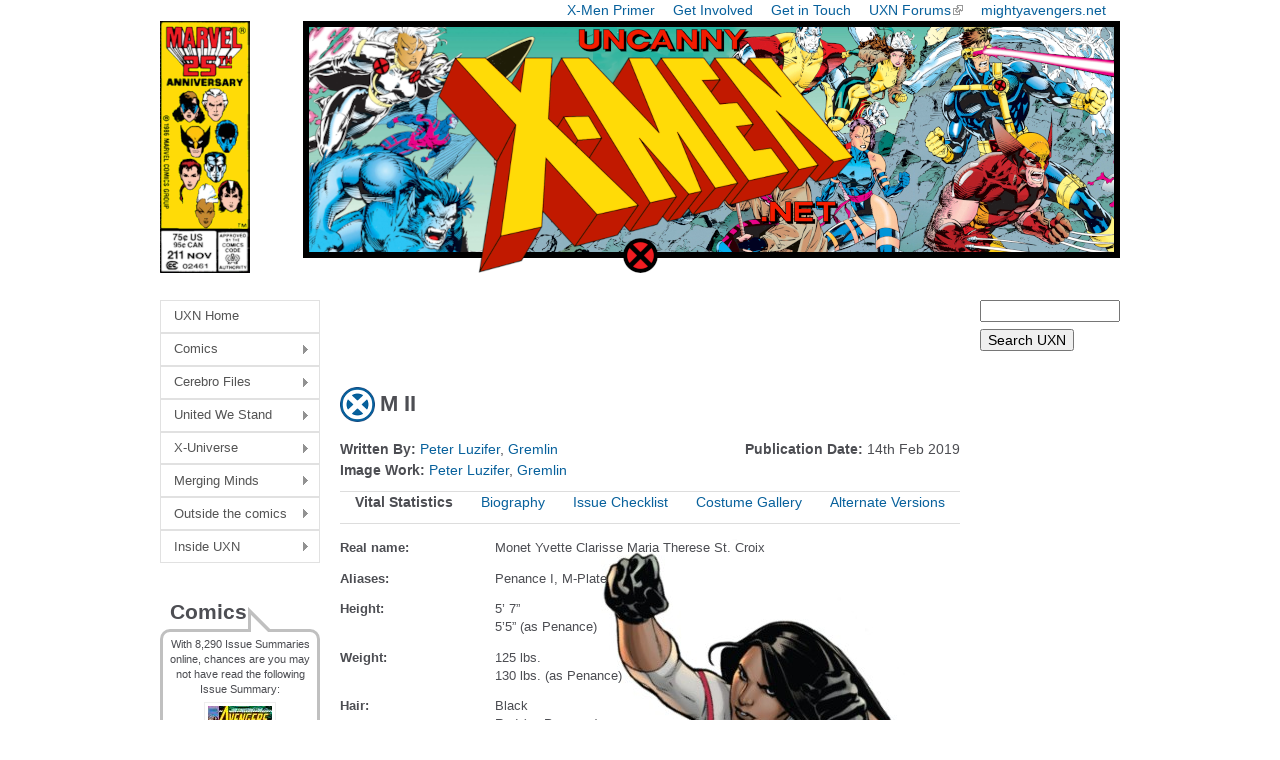

--- FILE ---
content_type: text/html; charset=utf-8
request_url: https://uncannyxmen.net/node/31703
body_size: 7716
content:
<!DOCTYPE html>
<!--[if IEMobile 7]><html class="iem7"  lang="en" dir="ltr"><![endif]-->
<!--[if lte IE 6]><html class="lt-ie9 lt-ie8 lt-ie7"  lang="en" dir="ltr"><![endif]-->
<!--[if (IE 7)&(!IEMobile)]><html class="lt-ie9 lt-ie8"  lang="en" dir="ltr"><![endif]-->
<!--[if IE 8]><html class="lt-ie9"  lang="en" dir="ltr"><![endif]-->
<!--[if (gte IE 9)|(gt IEMobile 7)]><!--><html  lang="en" dir="ltr" prefix="content: http://purl.org/rss/1.0/modules/content/ dc: http://purl.org/dc/terms/ foaf: http://xmlns.com/foaf/0.1/ og: http://ogp.me/ns# rdfs: http://www.w3.org/2000/01/rdf-schema# sioc: http://rdfs.org/sioc/ns# sioct: http://rdfs.org/sioc/types# skos: http://www.w3.org/2004/02/skos/core# xsd: http://www.w3.org/2001/XMLSchema#"><!--<![endif]-->

<head>
  <!--[if IE]><![endif]-->
<meta charset="utf-8" />
<meta name="Generator" content="Drupal 7 (http://drupal.org)" />
<link rel="canonical" href="/characters/m-ii" />
<link rel="shortlink" href="/node/31703" />
<link rel="shortcut icon" href="https://uncannyxmen.net/sites/default/files/images/siteimages/favicon.ico" type="image/vnd.microsoft.icon" />
<link rel="apple-touch-icon" href="https://uncannyxmen.net/sites/default/files/images/siteimages/favicon.ico" type="image/vnd.microsoft.icon" />
<link rel="apple-touch-icon-precomposed" href="https://uncannyxmen.net/sites/default/files/images/siteimages/favicon.ico" type="image/vnd.microsoft.icon" />
  <title>M II | uncannyxmen.net</title>

      <meta name="MobileOptimized" content="width">
    <meta name="HandheldFriendly" content="true">
    <meta name="viewport" content="width=device-width">
    <!--[if IEMobile]><meta http-equiv="cleartype" content="on"><![endif]-->

  <link type="text/css" rel="stylesheet" href="/sites/default/files/advagg_css/css__Adh6zGcIh4WJ5I9dZtfaKFBpvnK--ohnJmDV3EfhrLI__f6CVd6vB0ZSrIN7-7gQQeMQ2lnx0GL_4jEMbwypY1JQ__aRpBwgHPF5-O6l3FZ9mwNK8tJUThQY1vTCJ1JjedYq0.css" media="all" />
  <script src="/sites/default/files/advagg_js/js__jAqHl8Rp0gfmHgq1-FUQqIRlKoF7_P0zwxwjYgfdSzk__EFq4dOrruXGxQtDZdWMsEv08GiG4lDIEx-zsniiIIhE__aRpBwgHPF5-O6l3FZ9mwNK8tJUThQY1vTCJ1JjedYq0.js"></script>
<script>jQuery.extend(Drupal.settings,{"basePath":"\/","pathPrefix":"","setHasJsCookie":0,"ajaxPageState":{"theme":"newuxn","theme_token":"n57vb45IJRhqIik5Qm1pkc15evL6HqvkdBFForLz5Pw","css":{"modules\/system\/system.base.css":1,"modules\/system\/system.menus.css":1,"modules\/system\/system.messages.css":1,"modules\/system\/system.theme.css":1,"modules\/field\/theme\/field.css":1,"modules\/node\/node.css":1,"modules\/user\/user.css":1,"sites\/all\/modules\/extlink\/css\/extlink.css":1,"sites\/all\/modules\/views\/css\/views.css":1,"sites\/all\/libraries\/colorbox\/example1\/colorbox.css":1,"sites\/all\/modules\/ctools\/css\/ctools.css":1,"sites\/all\/modules\/wysiwyg_linebreaks\/wysiwyg_linebreaks.css":1,"sites\/all\/modules\/date\/date_api\/date.css":1,"sites\/all\/modules\/ds\/layouts\/ds_2col\/ds_2col.css":1,"sites\/all\/libraries\/superfish\/css\/superfish.css":1,"sites\/all\/libraries\/superfish\/css\/superfish-vertical.css":1,"sites\/all\/libraries\/superfish\/style\/white.css":1,"sites\/all\/themes\/newuxn\/system.menus.css":1,"sites\/all\/themes\/newuxn\/system.messages.css":1,"sites\/all\/themes\/newuxn\/system.theme.css":1,"sites\/all\/themes\/newuxn\/css\/styles.css":1,"public:\/\/css_injector\/css_injector_3.css":1,"public:\/\/css_injector\/css_injector_4.css":1,"public:\/\/css_injector\/css_injector_7.css":1,"public:\/\/css_injector\/css_injector_8.css":1},"js":{"misc\/jquery.js":1,"misc\/jquery-extend-3.4.0.js":1,"misc\/jquery-html-prefilter-3.5.0-backport.js":1,"misc\/jquery.once.js":1,"misc\/drupal.js":1,"sites\/all\/modules\/admin_menu\/admin_devel\/admin_devel.js":1,"sites\/all\/modules\/entityreference\/js\/entityreference.js":1,"sites\/all\/libraries\/colorbox\/jquery.colorbox-min.js":1,"sites\/all\/modules\/colorbox\/js\/colorbox.js":1,"sites\/all\/modules\/colorbox\/js\/colorbox_inline.js":1,"sites\/all\/modules\/extlink\/js\/extlink.js":1,"sites\/all\/libraries\/superfish\/jquery.hoverIntent.minified.js":1,"sites\/all\/libraries\/superfish\/sfsmallscreen.js":1,"sites\/all\/libraries\/superfish\/supposition.js":1,"sites\/all\/libraries\/superfish\/superfish.js":1,"sites\/all\/libraries\/superfish\/supersubs.js":1,"sites\/all\/modules\/superfish\/superfish.js":1}},"colorbox":{"opacity":"0.85","current":"{current} of {total}","previous":"\u00ab Prev","next":"Next \u00bb","close":"Close","maxWidth":"98%","maxHeight":"98%","fixed":true,"mobiledetect":true,"mobiledevicewidth":"320px","file_public_path":"\/sites\/default\/files","specificPagesDefaultValue":"admin*\nimagebrowser*\nimg_assist*\nimce*\nnode\/add\/*\nnode\/*\/edit\nprint\/*\nprintpdf\/*\nsystem\/ajax\nsystem\/ajax\/*"},"urlIsAjaxTrusted":{"https:\/\/uncannyxmen.net\/uxn-search":true},"extlink":{"extTarget":"_blank","extClass":"ext","extLabel":"(link is external)","extImgClass":0,"extIconPlacement":"append","extSubdomains":1,"extExclude":"mightyavengers\\.net|uncannyxmen\\.net","extInclude":"","extCssExclude":"#block-block-2","extCssExplicit":"","extAlert":0,"extAlertText":"This link will take you to an external web site.","mailtoClass":"mailto","mailtoLabel":"(link sends e-mail)","extUseFontAwesome":false},"superfish":{"1":{"id":"1","sf":{"animation":{"opacity":"show","height":"show"},"speed":"\u0027fast\u0027","autoArrows":true,"dropShadows":true,"disableHI":false},"plugins":{"smallscreen":{"mode":"window_width","addSelected":false,"menuClasses":false,"hyperlinkClasses":false,"title":"Main menu"},"supposition":true,"bgiframe":false,"supersubs":{"minWidth":"6","maxWidth":"20","extraWidth":1}}}}});</script>
      <!--[if lt IE 9]>
    <script src="/sites/all/themes/zen/js/html5-respond.js"></script>
    <![endif]-->
  </head>
<body class="html not-front not-logged-in two-sidebars page-node page-node- page-node-31703 node-type-spotlight-on domain-uncannyxmen-net section-characters" >
      <p id="skip-link">
      <a href="#main-menu" class="element-invisible element-focusable">Jump to navigation</a>
    </p>
      
<div id="page">

  <header class="header" id="header" role="banner">

    
    
          <nav class="header__secondary-menu" id="secondary-menu" role="navigation">
        <h2 class="element-invisible">Top Menu</h2><ul class="links inline clearfix"><li class="menu-675 first"><a href="/continuity/x-men-primer" title="An Introduction to the X-Men">X-Men Primer</a></li>
<li class="menu-583"><a href="/site-guides/contribute-to-the-uxn" title="Contribute to the site">Get Involved</a></li>
<li class="menu-1225"><a href="/contact-us" title="">Get in Touch</a></li>
<li class="menu-647"><a href="https://www.unstablemolecules.com" title="Head on over to our forum @ unstablemolecules.com">UXN Forums</a></li>
<li class="menu-584 last"><a href="https://mightyavengers.net" title="Check out our Sister site, MightyAvengers.Net!">mightyavengers.net</a></li>
</ul>      </nav>
    
      <div class="header__region region region-header">
    <div id="block-block-11" class="block block-block first odd">

      
  <div style="text-align:center;"><a name="summit" href="http://uncannyxmen.net"><img src="/sites/default/files/images/logo/202508-logo25th-v1.png" alt="UXN Logo 25th Anniversary " /></a></div>
</div>
<div id="block-block-15" class="block block-block last even">

      
  <!-- Google tag (gtag.js) -->
<script async src="https://www.googletagmanager.com/gtag/js?id=G-R21J4G6DKX"></script>
<script>
  window.dataLayer = window.dataLayer || [];
  function gtag(){dataLayer.push(arguments);}
  gtag('js', new Date());

  gtag('config', 'G-R21J4G6DKX');
</script>
</div>
  </div>
	
  </header>

  <div id="main">

    <div id="content" class="column" role="main">

        <div class="region region-highlighted">
    <div id="block-block-7" class="block block-block first last odd">

      
  <script async src="//pagead2.googlesyndication.com/pagead/js/adsbygoogle.js"></script>
<!-- header ad - new uxn -->
<ins class="adsbygoogle"
     style="display:inline-block;width:468px;height:60px"
     data-ad-client="ca-pub-5620928335342731"
     data-ad-slot="1397003789"></ins>
<script>
(adsbygoogle = window.adsbygoogle || []).push({});
</script>
</div>
  </div>
            <a id="main-content"></a>
                    <h1 class="page__title title" id="page-title">M II</h1>
                                          


<div  about="/characters/m-ii" typeof="sioc:Item foaf:Document" class="ds-1col node node-spotlight-on view-mode-full profile clearfix">

  
  <div class="field field-name-field-publication-date field-type-datetime field-label-inline clearfix"><div class="field-label">Publication Date:&nbsp;</div><div class="field-items"><div class="field-item even"><span  property="dc:date" datatype="xsd:dateTime" content="2019-02-14T13:35:00+00:00" class="date-display-single">14th Feb 2019</span></div></div></div><div class="field field-name-field-author field-type-entityreference field-label-inline clearfix"><div class="field-label">Written By:&nbsp;</div><div class="field-items"><div class="field-item even"><div class="textformatter-list"><a href="/contributor/peter-luzifer" class="user user-200 entityreference">Peter Luzifer</a>, <a href="/contributor/gremlin" class="user user-100 entityreference">Gremlin</a></div></div></div></div><div class="field field-name-field-image-author field-type-entityreference field-label-inline clearfix"><div class="field-label">Image Work:&nbsp;</div><div class="field-items"><div class="field-item even"><div class="textformatter-list"><a href="/contributor/peter-luzifer" class="user user-200 entityreference">Peter Luzifer</a>, <a href="/contributor/gremlin" class="user user-100 entityreference">Gremlin</a></div></div></div></div><div class="view view-spotlight-on-views view-id-spotlight_on_views view-display-id-entity_view_7 view-dom-id-dcbb5e4978fdbca97025e9b869b54993">
      
  
  
  
      <div class="view-content">
        <div class="views-row views-row-1 views-row-odd views-row-first views-row-last">
      
  <div class="views-field views-field-title">        <strong class="field-content">Vital Statistics</strong>  </div>  
  <div class="views-field views-field-field-char-bio">        <div class="field-content"><a href="/characters/m-ii/biography">Biography</a></div>  </div>  
  <div class="views-field views-field-field-char-checklist">        <div class="field-content"><a href="/characters/m-ii/checklist">Issue Checklist</a></div>  </div>  
  <div class="views-field views-field-field-char-costume">        <div class="field-content"><a href="/characters/m-ii/costume-gallery">Costume Gallery</a></div>  </div>  
  <div class="views-field views-field-field-char-alternate">        <div class="field-content"><a href="/characters/m-ii/alternate-versions">Alternate Versions</a></div>  </div>  
  <div class="views-field views-field-field-char-links">        <div class="field-content"></div>  </div>  </div>
    </div>
  
  
  
  
  
  
</div> <div class="field field-name-char-vitals field-type-ds field-label-hidden"><div class="field-items"><div class="field-item even"><style type="text/css"> .field-name-field-char-vitals {background: url("https://uncannyxmen.net/sites/default/files/images/characters/mII/monet00c.jpg") no-repeat top right;}  .field-name-field-char-vitals .group-left {width:25%; font-weight: bold;font-size: 0.9em;} .field-name-field-char-vitals .group-right {width:75%;font-size: 0.9em;} .field-name-field-vital-label .field-item:after {content: ":";}</style></div></div></div><div class="field field-name-field-char-vitals field-type-field-collection field-label-hidden"><div class="field-items"><div class="field-item even"><div  about="/field-collection/field-char-vitals/30064" class="ds-2col entity entity-field-collection-item field-collection-item-field-char-vitals view-mode-full  clearfix">

  
  <div class="group-left">
    <div class="field field-name-field-vital-label field-type-text field-label-hidden"><div class="field-items"><div class="field-item even">Real name</div></div></div>  </div>

  <div class="group-right">
    <div class="field field-name-field-vital-stat field-type-text-long field-label-hidden"><div class="field-items"><div class="field-item even"><p>Monet Yvette Clarisse Maria Therese St. Croix</p>
</div></div></div>  </div>

</div>

</div><div class="field-item odd"><div  about="/field-collection/field-char-vitals/30065" class="ds-2col entity entity-field-collection-item field-collection-item-field-char-vitals view-mode-full  clearfix">

  
  <div class="group-left">
    <div class="field field-name-field-vital-label field-type-text field-label-hidden"><div class="field-items"><div class="field-item even">Aliases</div></div></div>  </div>

  <div class="group-right">
    <div class="field field-name-field-vital-stat field-type-text-long field-label-hidden"><div class="field-items"><div class="field-item even"><p>Penance I, M-Plate</p>
</div></div></div>  </div>

</div>

</div><div class="field-item even"><div  about="/field-collection/field-char-vitals/30066" class="ds-2col entity entity-field-collection-item field-collection-item-field-char-vitals view-mode-full  clearfix">

  
  <div class="group-left">
    <div class="field field-name-field-vital-label field-type-text field-label-hidden"><div class="field-items"><div class="field-item even">Height</div></div></div>  </div>

  <div class="group-right">
    <div class="field field-name-field-vital-stat field-type-text-long field-label-hidden"><div class="field-items"><div class="field-item even"><p>5’ 7”<br />
5’5” (as Penance)</p>
</div></div></div>  </div>

</div>

</div><div class="field-item odd"><div  about="/field-collection/field-char-vitals/30067" class="ds-2col entity entity-field-collection-item field-collection-item-field-char-vitals view-mode-full  clearfix">

  
  <div class="group-left">
    <div class="field field-name-field-vital-label field-type-text field-label-hidden"><div class="field-items"><div class="field-item even">Weight</div></div></div>  </div>

  <div class="group-right">
    <div class="field field-name-field-vital-stat field-type-text-long field-label-hidden"><div class="field-items"><div class="field-item even"><p>125 lbs.<br />
130 lbs. (as Penance)</p>
</div></div></div>  </div>

</div>

</div><div class="field-item even"><div  about="/field-collection/field-char-vitals/30068" class="ds-2col entity entity-field-collection-item field-collection-item-field-char-vitals view-mode-full  clearfix">

  
  <div class="group-left">
    <div class="field field-name-field-vital-label field-type-text field-label-hidden"><div class="field-items"><div class="field-item even">Hair</div></div></div>  </div>

  <div class="group-right">
    <div class="field field-name-field-vital-stat field-type-text-long field-label-hidden"><div class="field-items"><div class="field-item even"><p>Black<br />
Red (as Penance)</p>
</div></div></div>  </div>

</div>

</div><div class="field-item odd"><div  about="/field-collection/field-char-vitals/30069" class="ds-2col entity entity-field-collection-item field-collection-item-field-char-vitals view-mode-full  clearfix">

  
  <div class="group-left">
    <div class="field field-name-field-vital-label field-type-text field-label-hidden"><div class="field-items"><div class="field-item even">Eyes</div></div></div>  </div>

  <div class="group-right">
    <div class="field field-name-field-vital-stat field-type-text-long field-label-hidden"><div class="field-items"><div class="field-item even"><p>Brown<br />
Blue, with no visible<br />
pupils (as Penance)</p>
</div></div></div>  </div>

</div>

</div><div class="field-item even"><div  about="/field-collection/field-char-vitals/30070" class="ds-2col entity entity-field-collection-item field-collection-item-field-char-vitals view-mode-full  clearfix">

  
  <div class="group-left">
    <div class="field field-name-field-vital-label field-type-text field-label-hidden"><div class="field-items"><div class="field-item even">First appearance</div></div></div>  </div>

  <div class="group-right">
    <div class="field field-name-field-vital-stat field-type-text-long field-label-hidden"><div class="field-items"><div class="field-item even"><p>Generation X  (1st series) #1<br />
(as Penance),<br />
Generation X (1st series) #40 (as herself)</p>
</div></div></div>  </div>

</div>

</div><div class="field-item odd"><div  about="/field-collection/field-char-vitals/30071" class="ds-2col entity entity-field-collection-item field-collection-item-field-char-vitals view-mode-full  clearfix">

  
  <div class="group-left">
    <div class="field field-name-field-vital-label field-type-text field-label-hidden"><div class="field-items"><div class="field-item even">Known relatives</div></div></div>  </div>

  <div class="group-right">
    <div class="field field-name-field-vital-stat field-type-text-long field-label-hidden"><div class="field-items"><div class="field-item even"><p>Cartier St. Croix (father), unnamed mother (deceased),<br />
Marius St. Croix / Emplate (brother), Claudette St. Croix (sister)<br />
Nicole St. Croix (sister)</p>
</div></div></div>  </div>

</div>

</div><div class="field-item even"><div  about="/field-collection/field-char-vitals/30072" class="ds-2col entity entity-field-collection-item field-collection-item-field-char-vitals view-mode-full  clearfix">

  
  <div class="group-left">
    <div class="field field-name-field-vital-label field-type-text field-label-hidden"><div class="field-items"><div class="field-item even">Profession</div></div></div>  </div>

  <div class="group-right">
    <div class="field field-name-field-vital-stat field-type-text-long field-label-hidden"><div class="field-items"><div class="field-item even"><p>adventurer, formerly private investigator</p>
</div></div></div>  </div>

</div>

</div><div class="field-item odd"><div  about="/field-collection/field-char-vitals/30073" class="ds-2col entity entity-field-collection-item field-collection-item-field-char-vitals view-mode-full  clearfix">

  
  <div class="group-left">
    <div class="field field-name-field-vital-label field-type-text field-label-hidden"><div class="field-items"><div class="field-item even">Group affiliation</div></div></div>  </div>

  <div class="group-right">
    <div class="field field-name-field-vital-stat field-type-text-long field-label-hidden"><div class="field-items"><div class="field-item even"><p>X-Men, X-Factor Investigations, X-Corporation Paris, X-Corps, Hellfire Club, Generation X, Weapon X-Force</p>
</div></div></div>  </div>

</div>

</div><div class="field-item even"><div  about="/field-collection/field-char-vitals/30074" class="ds-2col entity entity-field-collection-item field-collection-item-field-char-vitals view-mode-full  clearfix">

  
  <div class="group-left">
    <div class="field field-name-field-vital-label field-type-text field-label-hidden"><div class="field-items"><div class="field-item even">Powers</div></div></div>  </div>

  <div class="group-right">
    <div class="field field-name-field-vital-stat field-type-text-long field-label-hidden"><div class="field-items"><div class="field-item even"><p>Psionically-reinforced physical power, including superhuman strength, speed, agility, endurance, reflexes, vision, and hearing, and near-invulnerability, flight, superhuman intelligence with rapid information processing and learning aptitude, telepathic powers, and limited ranged telekinesis<br />
Trapped within Penance, she absorbed negative psychic energy from the environment, using it to constrict and compress her skin into a crimson state that absorbed light, causing shadows to seemingly cling to her frame, and was diamond hard and razor sharp, with her hands and feet ending in talons<br />
Unique interactive mutations with her siblings, allowing them to potentially share and manifest each others' abilities, or combine into gestalt forms that can manifest new powers and personalities</p>
</div></div></div>  </div>

</div>

</div></div></div><div class="view view-spotlight-on-views view-id-spotlight_on_views view-display-id-entity_view_5 view-dom-id-965e8d6ec5f905b5ea12d139a4dd157f">
      
  
  
  
      <div class="view-content">
        <div class="views-row views-row-1 views-row-odd views-row-first views-row-last">
      
  <div class="views-field views-field-title">        <strong class="field-content">Vital Statistics</strong>  </div>  
  <div class="views-field views-field-field-char-bio">        <div class="field-content"><a href="/characters/m-ii/biography">Biography</a></div>  </div>  
  <div class="views-field views-field-field-char-checklist">        <div class="field-content"><a href="/characters/m-ii/checklist">Issue Checklist</a></div>  </div>  
  <div class="views-field views-field-field-char-costume">        <div class="field-content"><a href="/characters/m-ii/costume-gallery">Costume Gallery</a></div>  </div>  
  <div class="views-field views-field-field-char-alternate">        <div class="field-content"><a href="/characters/m-ii/alternate-versions">Alternate Versions</a></div>  </div>  
  <div class="views-field views-field-field-char-links">        <div class="field-content"></div>  </div>  </div>
    </div>
  
  
  
  
  
  
</div> </div>

          </div>

    <div id="navigation">

      
      
    </div>

    
          <aside class="sidebars">
          <section class="region region-sidebar-first column sidebar">
    <div id="block-superfish-1" class="block block-superfish first odd">

      
  <ul id="superfish-1" class="menu sf-menu sf-main-menu sf-vertical sf-style-white sf-total-items-8 sf-parent-items-7 sf-single-items-1"><li id="menu-242-1" class="first odd sf-item-1 sf-depth-1 sf-no-children"><a href="/" title="To the Front page!" class="sf-depth-1">UXN Home</a></li><li id="menu-577-1" class="middle even sf-item-2 sf-depth-1 sf-total-children-5 sf-parent-children-0 sf-single-children-5 menuparent"><a href="/comics" title="Find information on the comics and stories the X-Men appear in" class="sf-depth-1 menuparent">Comics</a><ul><li id="menu-1221-1" class="first odd sf-item-1 sf-depth-2 sf-no-children"><a href="/comics/series" title="Comic Titles" class="sf-depth-2">Issue Summaries</a></li><li id="menu-801-1" class="middle even sf-item-2 sf-depth-2 sf-no-children"><a href="/story-arc" class="sf-depth-2">Crossovers</a></li><li id="menu-4896-1" class="middle odd sf-item-3 sf-depth-2 sf-no-children"><a href="/publication-history" class="sf-depth-2">Publication History X</a></li><li id="menu-1892-1" class="middle even sf-item-4 sf-depth-2 sf-no-children"><a href="/comics/collection" class="sf-depth-2">TPB Listings</a></li><li id="menu-1222-1" class="last odd sf-item-5 sf-depth-2 sf-no-children"><a href="/comics/covers" title="Browse the Cover Gallery" class="sf-depth-2">Cover Gallery</a></li></ul></li><li id="menu-576-1" class="middle odd sf-item-3 sf-depth-1 sf-total-children-3 sf-parent-children-0 sf-single-children-3 menuparent"><a href="/cerebro-files" title="This section is devoted to the X-Men characters themselves" class="sf-depth-1 menuparent">Cerebro Files</a><ul><li id="menu-2222-1" class="first odd sf-item-1 sf-depth-2 sf-no-children"><a href="/glossary/characters?universe=379" title="" class="sf-depth-2">Character Glossary</a></li><li id="menu-648-1" class="middle even sf-item-2 sf-depth-2 sf-no-children"><a href="/glossary/groups" title="Team Glossary" class="sf-depth-2">Team Glossary</a></li><li id="menu-6398-1" class="last odd sf-item-3 sf-depth-2 sf-no-children"><a href="/characters" title="" class="sf-depth-2">Character Spotlights</a></li></ul></li><li id="menu-575-1" class="middle even sf-item-4 sf-depth-1 sf-total-children-4 sf-parent-children-0 sf-single-children-4 menuparent"><a href="/united-we-stand" title="section devoted to the characters that interact with the X-Men" class="sf-depth-1 menuparent">United We Stand</a><ul><li id="menu-656-1" class="first odd sf-item-1 sf-depth-2 sf-no-children"><a href="/family-tree" class="sf-depth-2">Family Trees</a></li><li id="menu-663-1" class="middle even sf-item-2 sf-depth-2 sf-no-children"><a href="/groups" class="sf-depth-2">Hero Teams</a></li><li id="menu-662-1" class="middle odd sf-item-3 sf-depth-2 sf-no-children"><a href="/groups/friends-or-foes" title="Teams that aid or hinder the X-Men" class="sf-depth-2">Friends or Foes</a></li><li id="menu-659-1" class="last even sf-item-4 sf-depth-2 sf-no-children"><a href="/groups/villains" class="sf-depth-2">Villain Teams</a></li></ul></li><li id="menu-574-1" class="middle odd sf-item-5 sf-depth-1 sf-total-children-4 sf-parent-children-0 sf-single-children-4 menuparent"><a href="/x-universe" title="section devoted to the world &amp; universes the X-Men inhabit" class="sf-depth-1 menuparent">X-Universe</a><ul><li id="menu-652-1" class="first odd sf-item-1 sf-depth-2 sf-no-children"><a href="/alien-races" class="sf-depth-2">Alien Races</a></li><li id="menu-653-1" class="middle even sf-item-2 sf-depth-2 sf-no-children"><a href="/objects" class="sf-depth-2">Objects</a></li><li id="menu-693-1" class="middle odd sf-item-3 sf-depth-2 sf-no-children"><a href="/timelines" class="sf-depth-2">Timelines</a></li><li id="menu-690-1" class="last even sf-item-4 sf-depth-2 sf-no-children"><a href="/x-marks-the-spot" class="sf-depth-2">X Marks the Spot</a></li></ul></li><li id="menu-573-1" class="middle even sf-item-6 sf-depth-1 sf-total-children-4 sf-parent-children-0 sf-single-children-4 menuparent"><a href="/merging-minds" title="section for articles that don&#039;t belong anywhere else" class="sf-depth-1 menuparent">Merging Minds</a><ul><li id="menu-673-1" class="first odd sf-item-1 sf-depth-2 sf-no-children"><a href="/articles" class="sf-depth-2">Articles &amp; Research</a></li><li id="menu-676-1" class="middle even sf-item-2 sf-depth-2 sf-no-children"><a href="/dangler-lists" class="sf-depth-2">Dangler Lists</a></li><li id="menu-677-1" class="middle odd sf-item-3 sf-depth-2 sf-no-children"><a href="/event-months" class="sf-depth-2">Event Months</a></li><li id="menu-680-1" class="last even sf-item-4 sf-depth-2 sf-no-children"><a href="/secrets" title="" class="sf-depth-2">Secrets behind the X-Men</a></li></ul></li><li id="menu-570-1" class="middle odd sf-item-7 sf-depth-1 sf-total-children-4 sf-parent-children-0 sf-single-children-4 menuparent"><a href="/outside-the-comics" title="Sections devoted to X-Men characters outside the comic books" class="sf-depth-1 menuparent">Outside the comics</a><ul><li id="menu-585-1" class="first odd sf-item-1 sf-depth-2 sf-no-children"><a href="/film-and-tv-shows" class="sf-depth-2">Film &amp; TV Shows</a></li><li id="menu-687-1" class="middle even sf-item-2 sf-depth-2 sf-no-children"><a href="/cards" class="sf-depth-2">Trading Cards</a></li><li id="menu-678-1" class="middle odd sf-item-3 sf-depth-2 sf-no-children"><a href="/video-games" class="sf-depth-2">Video Games</a></li><li id="menu-688-1" class="last even sf-item-4 sf-depth-2 sf-no-children"><a href="/wallpapers" class="sf-depth-2">Desktop &amp; Mobile Wallpapers</a></li></ul></li><li id="menu-571-1" class="last even sf-item-8 sf-depth-1 sf-total-children-5 sf-parent-children-0 sf-single-children-5 menuparent"><a href="/inside-uxn" title="Section devoted to the site itself" class="sf-depth-1 menuparent">Inside UXN</a><ul><li id="menu-593-1" class="first odd sf-item-1 sf-depth-2 sf-no-children"><a href="/about" class="sf-depth-2">About Us</a></li><li id="menu-672-1" class="middle even sf-item-2 sf-depth-2 sf-no-children"><a href="/site-guides/contribute-to-the-uxn" title="Contribute to the UXN" class="sf-depth-2">Contribute to the UXN</a></li><li id="menu-634-1" class="middle odd sf-item-3 sf-depth-2 sf-no-children"><a href="/site-guides/uxn-faq" title="Frequently Asked Questions about the site" class="sf-depth-2">UXN FAQ</a></li><li id="menu-689-1" class="middle even sf-item-4 sf-depth-2 sf-no-children"><a href="/self-promotion" class="sf-depth-2">Gratuitous Self-Promotion</a></li><li id="menu-9776-1" class="last odd sf-item-5 sf-depth-2 sf-no-children"><a href="/contact-us" title="" class="sf-depth-2">Get in touch</a></li></ul></li></ul>
</div>
<div id="block-views-random-issue-summary-block" class="block block-views even">

        <h2 class="block__title block-title">Comics</h2>
    
  <div class="view view-random-issue-summary view-id-random_issue_summary view-display-id-block view-dom-id-4250bbe1cc6150b77b40b4f9a7feebc4">
        
  
      <div class="attachment attachment-before">
      <div class="view view-random-issue-summary view-id-random_issue_summary view-display-id-attachment_1">
        
  
  
      <div class="view-content">
        <div class="views-row views-row-1 views-row-odd views-row-first views-row-last">
      
  <div class="views-field views-field-nid">        <span class="field-content">With 8,290 Issue Summaries online, chances are you may not have read the following Issue Summary:</span>  </div>  </div>
    </div>
  
  
  
  
  
  
</div>    </div>
  
      <div class="view-content">
        <div class="views-row views-row-1 views-row-odd views-row-first views-row-last">
      
  <div class="views-field views-field-title">        <span class="field-content coverthumb"><a href="/comics/issue/avengers-1st-series-319"><img src="/sites/default/files/images/covers/coverthumb/avengers/avengersv01-319.jpeg" alt="Avengers (1st series) #319"><br />Avengers (1st series) #319 </a></span>  </div>  </div>
    </div>
  
  
  
  
  
  
</div>
</div>
<div id="block-xfact-xfact" class="block block-xfact odd">

        <h2 class="block__title block-title">X-Fact</h2>
    
  <div class=xfact>Kitty Pryde is the only X-Man character to be both shrunk and turned into a giant [X-Men and the Micronauts Limited Series, Cataclysm Ultimate Last Stand #5]</div>
</div>
<div id="block-block-3" class="block block-block last even">

        <h2 class="block__title block-title">Affiliates</h2>
    
  <div class="affil bubble speech"><p><center><a href="https://mightyavengers.net" target=_blank><img border=0 src="/sites/default/files/images/siteimages/mightya/manlogo.png" width="140px"><br />MightyAvengers.Net</a></center></p><p><center><a href="https://unstablemolecules.com" target=_blank><img border=0 src="/sites/default/files/images/siteimages/affiliates/unstablelogo.png"><br />Check out our Forums!</a></center></p></div>
</div>
  </section>
          <section class="region region-sidebar-second column sidebar">
    <div id="block-views-exp-uxn-search-page" class="block block-views first odd">

      
  <form action="https://uncannyxmen.net/uxn-search" method="get" id="views-exposed-form-uxn-search-page" accept-charset="UTF-8"><div><div class="views-exposed-form">
  <div class="views-exposed-widgets clearfix">
          <div id="edit-search-text-wrapper" class="views-exposed-widget views-widget-filter-search_api_views_fulltext">
                        <div class="views-widget">
          <div class="form-item form-type-textfield form-item-search-text">
 <input type="text" id="edit-search-text" name="search_text" value="" size="30" maxlength="128" class="form-text" />
</div>
        </div>
              </div>
                    <div class="views-exposed-widget views-submit-button">
      <input type="submit" id="edit-submit-uxn-search" value="Search UXN" class="form-submit" />    </div>
      </div>
</div>
</div></form>
</div>
<div id="block-block-5" class="block block-block even">

      
  <p align="center"><script async src="//pagead2.googlesyndication.com/pagead/js/adsbygoogle.js"></script>
<!-- NEw UXN Tower ad -->
<ins class="adsbygoogle"
     style="display:inline-block;width:120px;height:600px"
     data-ad-client="ca-pub-5620928335342731"
     data-ad-slot="4959071782"></ins>
<script>
(adsbygoogle = window.adsbygoogle || []).push({});
</script></p>
</div>
<div id="block-block-8" class="block block-block last odd">

      
  <script src="/sites/default/files/jsfiles/jquery.cycle2.min.js"></script>
</div>
  </section>
      </aside>
    
  </div>

    <footer id="footer" class="region region-footer">
    <div id="block-block-17" class="block block-block first odd">

      
  <div style="text-align:center;"><img src="/sites/default/files/images/logo/divider-x.png" alt="Theme: section Divider" /></div>
</div>
<div id="block-menu-menu-footer-menu" class="block block-menu last even" role="navigation">

      
  <ul class="menu"><li class="menu__item is-leaf first leaf"><a href="/" title="Back to the front page" class="menu__link">UXN Home</a></li>
<li class="menu__item is-leaf leaf"><a href="/comics" class="menu__link">Comics</a></li>
<li class="menu__item is-leaf leaf"><a href="/cerebro-files" class="menu__link">Cerebro Files</a></li>
<li class="menu__item is-leaf leaf"><a href="/united-we-stand" class="menu__link">United We Stand</a></li>
<li class="menu__item is-leaf leaf"><a href="/x-universe" class="menu__link">X-Universe</a></li>
<li class="menu__item is-leaf leaf"><a href="/merging-minds" class="menu__link">Merging Minds</a></li>
<li class="menu__item is-leaf leaf"><a href="/behind-the-scenes" class="menu__link">Behind the Scenes</a></li>
<li class="menu__item is-leaf leaf"><a href="/outside-the-comics" class="menu__link">Outside the Comics</a></li>
<li class="menu__item is-leaf last leaf"><a href="/inside-uxn" class="menu__link">Inside UXN</a></li>
</ul>
</div>
	<div class="copyright"><p style="text-align: center;">This is an unofficial fan site. It is not sponsored, licensed, or approved by Marvel Characters, Inc. To go to the official &quot;Marvel Comics&quot; site, click [<a href="http://www.marvel.com/" target="_blank"><b>here</b></a>]. &quot;X-Men&quot; is a registered trademark of Marvel Characters, Inc.&nbsp;<br />All original content Copyright &#169; 2000 - 2026 uncannyxmen.net.  All trademarks are properties of their respective owners.</p></div>
  </footer>
</div>

  </body>
</html>


--- FILE ---
content_type: text/html; charset=utf-8
request_url: https://www.google.com/recaptcha/api2/aframe
body_size: 266
content:
<!DOCTYPE HTML><html><head><meta http-equiv="content-type" content="text/html; charset=UTF-8"></head><body><script nonce="AtkTaLW4LXtYWhAASqWD3w">/** Anti-fraud and anti-abuse applications only. See google.com/recaptcha */ try{var clients={'sodar':'https://pagead2.googlesyndication.com/pagead/sodar?'};window.addEventListener("message",function(a){try{if(a.source===window.parent){var b=JSON.parse(a.data);var c=clients[b['id']];if(c){var d=document.createElement('img');d.src=c+b['params']+'&rc='+(localStorage.getItem("rc::a")?sessionStorage.getItem("rc::b"):"");window.document.body.appendChild(d);sessionStorage.setItem("rc::e",parseInt(sessionStorage.getItem("rc::e")||0)+1);localStorage.setItem("rc::h",'1768600176275');}}}catch(b){}});window.parent.postMessage("_grecaptcha_ready", "*");}catch(b){}</script></body></html>